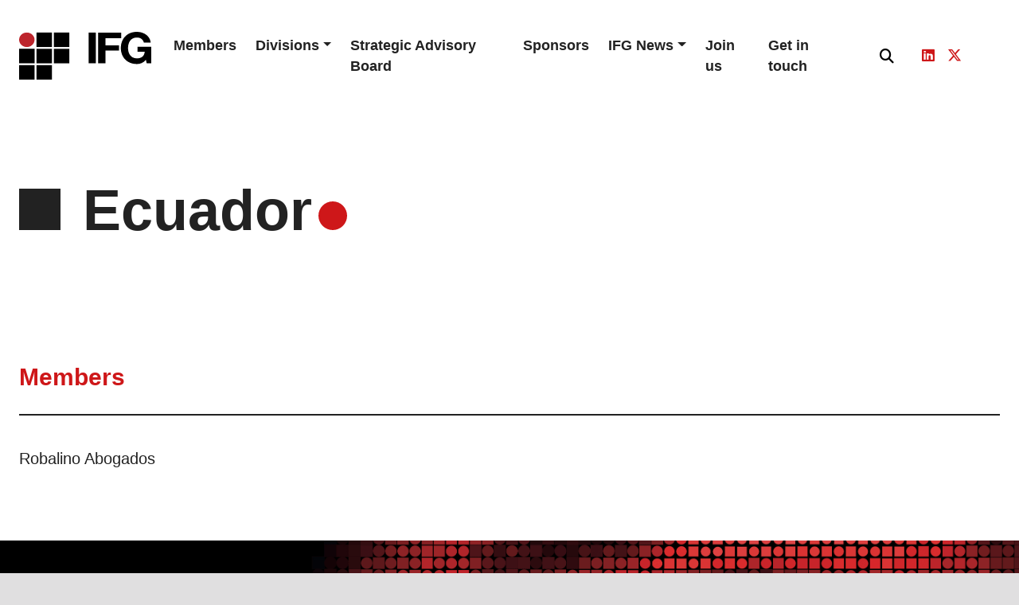

--- FILE ---
content_type: image/svg+xml
request_url: https://www.internationalfraudgroup.com/wp-content/uploads/2022/10/logo.svg
body_size: 189
content:
<?xml version="1.0" encoding="UTF-8"?> <svg xmlns="http://www.w3.org/2000/svg" width="166" height="60" viewBox="0 0 166 60" fill="none"><path fill-rule="evenodd" clip-rule="evenodd" d="M21.8376 39.5543H41.2471V21.3496H21.8376V39.5543Z" fill="black"></path><path fill-rule="evenodd" clip-rule="evenodd" d="M21.8376 60H41.2441V41.8306H21.8376V60Z" fill="black"></path><path fill-rule="evenodd" clip-rule="evenodd" d="M9.70592 21.3477H0V39.5524H19.4124V21.3477H9.70592Z" fill="black"></path><path fill-rule="evenodd" clip-rule="evenodd" d="M0.000488281 60H19.4099V41.8306H0.000488281V60Z" fill="black"></path><path fill-rule="evenodd" clip-rule="evenodd" d="M21.8376 19.0697H41.2441V0.86499H21.8376V19.0697Z" fill="black"></path><path fill-rule="evenodd" clip-rule="evenodd" d="M43.6741 19.0697H63.0811V0.86499H43.6741V19.0697Z" fill="black"></path><path fill-rule="evenodd" clip-rule="evenodd" d="M43.6714 39.5514H63.0808V21.3467H43.6714V39.5514Z" fill="black"></path><path fill-rule="evenodd" clip-rule="evenodd" d="M19.4106 9.96854C19.4106 4.94839 15.058 0.86499 9.70473 0.86499C4.3539 0.86499 0.0012207 4.94839 0.0012207 9.96854C0.0012207 14.9893 4.3539 19.0727 9.70473 19.0727C15.058 19.0727 19.4106 14.9893 19.4106 9.96854Z" fill="#BD252C"></path><path fill-rule="evenodd" clip-rule="evenodd" d="M99.3275 0.918701V39.5206H108.375V23.5725H125.61V16.9764H108.375V8.05537H128.259V0.918701H99.3275Z" fill="black"></path><path fill-rule="evenodd" clip-rule="evenodd" d="M87.3448 39.4806H96.3928V0.921143H87.3448V39.4806Z" fill="black"></path><path fill-rule="evenodd" clip-rule="evenodd" d="M160.235 39.5196L159.311 35.1405C156.144 38.979 151.993 40.4395 148.017 40.4395C135.28 40.4395 127.785 31.5186 127.785 20.3799C127.785 8.918 135.28 0 148.017 0C156.43 0 164.384 4.86572 165.365 13.6233H156.719C155.682 9.35136 152.281 7.13368 148.017 7.13368C139.891 7.13368 136.833 13.6233 136.833 20.3799C136.833 26.8132 139.891 33.3029 148.017 33.3029C153.895 33.3029 157.295 30.328 157.814 24.9757H148.706V18.6494H166V39.5196H160.235Z" fill="black"></path></svg> 